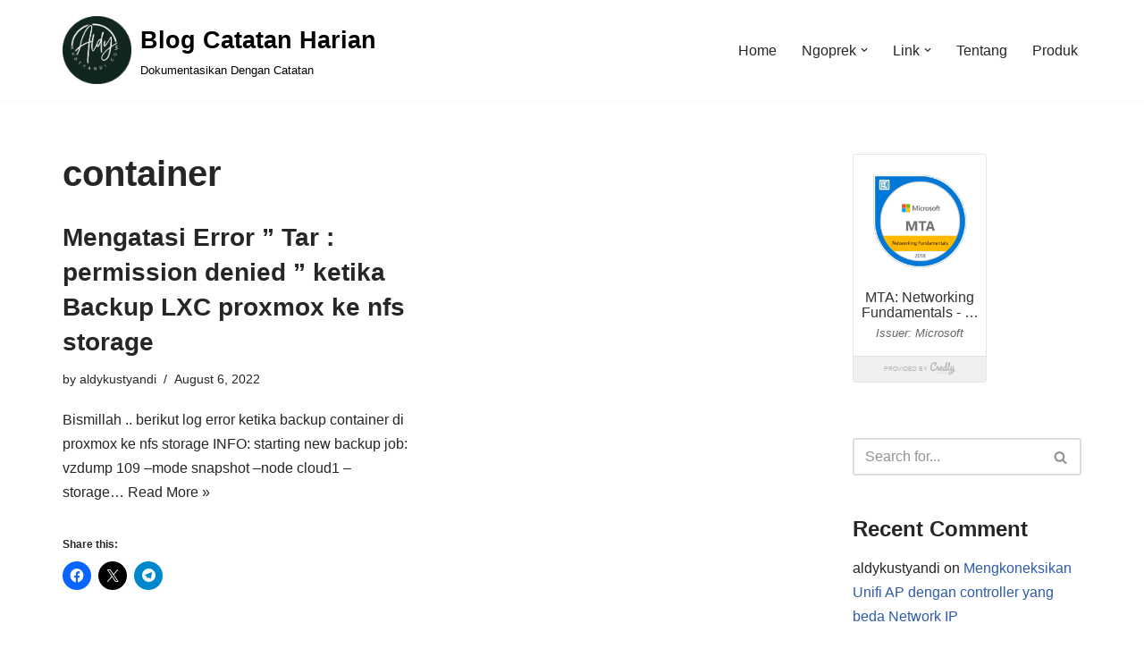

--- FILE ---
content_type: text/html; charset=UTF-8
request_url: https://aldykustyandi.com/tag/container/
body_size: 15648
content:
<!DOCTYPE html>
<html dir="ltr" lang="en-US" prefix="og: https://ogp.me/ns#">

<head>
	
	<meta charset="UTF-8">
	<meta name="viewport" content="width=device-width, initial-scale=1, minimum-scale=1">
	<link rel="profile" href="http://gmpg.org/xfn/11">
		<title>container | Blog Catatan Harian</title>
	<style>img:is([sizes="auto" i], [sizes^="auto," i]) { contain-intrinsic-size: 3000px 1500px }</style>
	
		<!-- All in One SEO 4.9.1.1 - aioseo.com -->
	<meta name="robots" content="max-image-preview:large" />
	<meta name="google-site-verification" content="google7d8d5c0b28e4bb7b" />
	<meta name="msvalidate.01" content="60528817B49436C3E83FB671C8D8AD57" />
	<link rel="canonical" href="https://aldykustyandi.com/tag/container/" />
	<meta name="generator" content="All in One SEO (AIOSEO) 4.9.1.1" />
		<script type="application/ld+json" class="aioseo-schema">
			{"@context":"https:\/\/schema.org","@graph":[{"@type":"BreadcrumbList","@id":"https:\/\/aldykustyandi.com\/tag\/container\/#breadcrumblist","itemListElement":[{"@type":"ListItem","@id":"https:\/\/aldykustyandi.com#listItem","position":1,"name":"Home","item":"https:\/\/aldykustyandi.com","nextItem":{"@type":"ListItem","@id":"https:\/\/aldykustyandi.com\/tag\/container\/#listItem","name":"container"}},{"@type":"ListItem","@id":"https:\/\/aldykustyandi.com\/tag\/container\/#listItem","position":2,"name":"container","previousItem":{"@type":"ListItem","@id":"https:\/\/aldykustyandi.com#listItem","name":"Home"}}]},{"@type":"CollectionPage","@id":"https:\/\/aldykustyandi.com\/tag\/container\/#collectionpage","url":"https:\/\/aldykustyandi.com\/tag\/container\/","name":"container | Blog Catatan Harian","inLanguage":"en-US","isPartOf":{"@id":"https:\/\/aldykustyandi.com\/#website"},"breadcrumb":{"@id":"https:\/\/aldykustyandi.com\/tag\/container\/#breadcrumblist"}},{"@type":"Organization","@id":"https:\/\/aldykustyandi.com\/#organization","name":"Blog Catatan Harian","description":"Dokumentasikan Dengan Catatan","url":"https:\/\/aldykustyandi.com\/"},{"@type":"WebSite","@id":"https:\/\/aldykustyandi.com\/#website","url":"https:\/\/aldykustyandi.com\/","name":"Blog Catatan Harian","description":"Dokumentasikan Dengan Catatan","inLanguage":"en-US","publisher":{"@id":"https:\/\/aldykustyandi.com\/#organization"}}]}
		</script>
		<!-- All in One SEO -->

<link rel='dns-prefetch' href='//secure.gravatar.com' />
<link rel='dns-prefetch' href='//stats.wp.com' />
<link rel='dns-prefetch' href='//v0.wordpress.com' />
<link rel='dns-prefetch' href='//www.googletagmanager.com' />
<link rel='dns-prefetch' href='//pagead2.googlesyndication.com' />
<link rel='preconnect' href='//i0.wp.com' />
<link rel='preconnect' href='//c0.wp.com' />
<link rel="alternate" type="application/rss+xml" title="Blog Catatan Harian &raquo; Feed" href="https://aldykustyandi.com/feed/" />
<link rel="alternate" type="application/rss+xml" title="Blog Catatan Harian &raquo; Comments Feed" href="https://aldykustyandi.com/comments/feed/" />
<link rel="alternate" type="application/rss+xml" title="Blog Catatan Harian &raquo; container Tag Feed" href="https://aldykustyandi.com/tag/container/feed/" />
<script>
window._wpemojiSettings = {"baseUrl":"https:\/\/s.w.org\/images\/core\/emoji\/16.0.1\/72x72\/","ext":".png","svgUrl":"https:\/\/s.w.org\/images\/core\/emoji\/16.0.1\/svg\/","svgExt":".svg","source":{"concatemoji":"https:\/\/aldykustyandi.com\/wp-includes\/js\/wp-emoji-release.min.js?ver=6.8.3"}};
/*! This file is auto-generated */
!function(s,n){var o,i,e;function c(e){try{var t={supportTests:e,timestamp:(new Date).valueOf()};sessionStorage.setItem(o,JSON.stringify(t))}catch(e){}}function p(e,t,n){e.clearRect(0,0,e.canvas.width,e.canvas.height),e.fillText(t,0,0);var t=new Uint32Array(e.getImageData(0,0,e.canvas.width,e.canvas.height).data),a=(e.clearRect(0,0,e.canvas.width,e.canvas.height),e.fillText(n,0,0),new Uint32Array(e.getImageData(0,0,e.canvas.width,e.canvas.height).data));return t.every(function(e,t){return e===a[t]})}function u(e,t){e.clearRect(0,0,e.canvas.width,e.canvas.height),e.fillText(t,0,0);for(var n=e.getImageData(16,16,1,1),a=0;a<n.data.length;a++)if(0!==n.data[a])return!1;return!0}function f(e,t,n,a){switch(t){case"flag":return n(e,"\ud83c\udff3\ufe0f\u200d\u26a7\ufe0f","\ud83c\udff3\ufe0f\u200b\u26a7\ufe0f")?!1:!n(e,"\ud83c\udde8\ud83c\uddf6","\ud83c\udde8\u200b\ud83c\uddf6")&&!n(e,"\ud83c\udff4\udb40\udc67\udb40\udc62\udb40\udc65\udb40\udc6e\udb40\udc67\udb40\udc7f","\ud83c\udff4\u200b\udb40\udc67\u200b\udb40\udc62\u200b\udb40\udc65\u200b\udb40\udc6e\u200b\udb40\udc67\u200b\udb40\udc7f");case"emoji":return!a(e,"\ud83e\udedf")}return!1}function g(e,t,n,a){var r="undefined"!=typeof WorkerGlobalScope&&self instanceof WorkerGlobalScope?new OffscreenCanvas(300,150):s.createElement("canvas"),o=r.getContext("2d",{willReadFrequently:!0}),i=(o.textBaseline="top",o.font="600 32px Arial",{});return e.forEach(function(e){i[e]=t(o,e,n,a)}),i}function t(e){var t=s.createElement("script");t.src=e,t.defer=!0,s.head.appendChild(t)}"undefined"!=typeof Promise&&(o="wpEmojiSettingsSupports",i=["flag","emoji"],n.supports={everything:!0,everythingExceptFlag:!0},e=new Promise(function(e){s.addEventListener("DOMContentLoaded",e,{once:!0})}),new Promise(function(t){var n=function(){try{var e=JSON.parse(sessionStorage.getItem(o));if("object"==typeof e&&"number"==typeof e.timestamp&&(new Date).valueOf()<e.timestamp+604800&&"object"==typeof e.supportTests)return e.supportTests}catch(e){}return null}();if(!n){if("undefined"!=typeof Worker&&"undefined"!=typeof OffscreenCanvas&&"undefined"!=typeof URL&&URL.createObjectURL&&"undefined"!=typeof Blob)try{var e="postMessage("+g.toString()+"("+[JSON.stringify(i),f.toString(),p.toString(),u.toString()].join(",")+"));",a=new Blob([e],{type:"text/javascript"}),r=new Worker(URL.createObjectURL(a),{name:"wpTestEmojiSupports"});return void(r.onmessage=function(e){c(n=e.data),r.terminate(),t(n)})}catch(e){}c(n=g(i,f,p,u))}t(n)}).then(function(e){for(var t in e)n.supports[t]=e[t],n.supports.everything=n.supports.everything&&n.supports[t],"flag"!==t&&(n.supports.everythingExceptFlag=n.supports.everythingExceptFlag&&n.supports[t]);n.supports.everythingExceptFlag=n.supports.everythingExceptFlag&&!n.supports.flag,n.DOMReady=!1,n.readyCallback=function(){n.DOMReady=!0}}).then(function(){return e}).then(function(){var e;n.supports.everything||(n.readyCallback(),(e=n.source||{}).concatemoji?t(e.concatemoji):e.wpemoji&&e.twemoji&&(t(e.twemoji),t(e.wpemoji)))}))}((window,document),window._wpemojiSettings);
</script>
<style id='wp-emoji-styles-inline-css'>

	img.wp-smiley, img.emoji {
		display: inline !important;
		border: none !important;
		box-shadow: none !important;
		height: 1em !important;
		width: 1em !important;
		margin: 0 0.07em !important;
		vertical-align: -0.1em !important;
		background: none !important;
		padding: 0 !important;
	}
</style>
<link rel='stylesheet' id='wp-block-library-css' href='https://c0.wp.com/c/6.8.3/wp-includes/css/dist/block-library/style.min.css' media='all' />
<style id='classic-theme-styles-inline-css'>
/*! This file is auto-generated */
.wp-block-button__link{color:#fff;background-color:#32373c;border-radius:9999px;box-shadow:none;text-decoration:none;padding:calc(.667em + 2px) calc(1.333em + 2px);font-size:1.125em}.wp-block-file__button{background:#32373c;color:#fff;text-decoration:none}
</style>
<link rel='stylesheet' id='aioseo/css/src/vue/standalone/blocks/table-of-contents/global.scss-css' href='https://aldykustyandi.com/wp-content/plugins/all-in-one-seo-pack/dist/Lite/assets/css/table-of-contents/global.e90f6d47.css?ver=4.9.1.1' media='all' />
<style id='wab-pastacode-style-inline-css'>
.blockcode-settings__wrapper{background:#f2f2f2;border:1px solid #dbdbdb;display:flex;flex-wrap:wrap;gap:1rem;padding:1rem;position:relative}.blockcode-settings__wrapper>*{flex-basis:40%;flex-grow:1}.cm-editor{padding-bottom:1em;padding-top:1em}.cm-content,.cm-gutters{font-family:Menlo,Monaco,Lucida Console,monospace!important;line-height:1.5!important}.cm-gutters .cm-lineNumbers{border-right:1px solid;padding-right:9px;width:3rem}

</style>
<link rel='stylesheet' id='mediaelement-css' href='https://c0.wp.com/c/6.8.3/wp-includes/js/mediaelement/mediaelementplayer-legacy.min.css' media='all' />
<link rel='stylesheet' id='wp-mediaelement-css' href='https://c0.wp.com/c/6.8.3/wp-includes/js/mediaelement/wp-mediaelement.min.css' media='all' />
<style id='jetpack-sharing-buttons-style-inline-css'>
.jetpack-sharing-buttons__services-list{display:flex;flex-direction:row;flex-wrap:wrap;gap:0;list-style-type:none;margin:5px;padding:0}.jetpack-sharing-buttons__services-list.has-small-icon-size{font-size:12px}.jetpack-sharing-buttons__services-list.has-normal-icon-size{font-size:16px}.jetpack-sharing-buttons__services-list.has-large-icon-size{font-size:24px}.jetpack-sharing-buttons__services-list.has-huge-icon-size{font-size:36px}@media print{.jetpack-sharing-buttons__services-list{display:none!important}}.editor-styles-wrapper .wp-block-jetpack-sharing-buttons{gap:0;padding-inline-start:0}ul.jetpack-sharing-buttons__services-list.has-background{padding:1.25em 2.375em}
</style>
<style id='global-styles-inline-css'>
:root{--wp--preset--aspect-ratio--square: 1;--wp--preset--aspect-ratio--4-3: 4/3;--wp--preset--aspect-ratio--3-4: 3/4;--wp--preset--aspect-ratio--3-2: 3/2;--wp--preset--aspect-ratio--2-3: 2/3;--wp--preset--aspect-ratio--16-9: 16/9;--wp--preset--aspect-ratio--9-16: 9/16;--wp--preset--color--black: #000000;--wp--preset--color--cyan-bluish-gray: #abb8c3;--wp--preset--color--white: #ffffff;--wp--preset--color--pale-pink: #f78da7;--wp--preset--color--vivid-red: #cf2e2e;--wp--preset--color--luminous-vivid-orange: #ff6900;--wp--preset--color--luminous-vivid-amber: #fcb900;--wp--preset--color--light-green-cyan: #7bdcb5;--wp--preset--color--vivid-green-cyan: #00d084;--wp--preset--color--pale-cyan-blue: #8ed1fc;--wp--preset--color--vivid-cyan-blue: #0693e3;--wp--preset--color--vivid-purple: #9b51e0;--wp--preset--color--neve-link-color: var(--nv-primary-accent);--wp--preset--color--neve-link-hover-color: var(--nv-secondary-accent);--wp--preset--color--nv-site-bg: var(--nv-site-bg);--wp--preset--color--nv-light-bg: var(--nv-light-bg);--wp--preset--color--nv-dark-bg: var(--nv-dark-bg);--wp--preset--color--neve-text-color: var(--nv-text-color);--wp--preset--color--nv-text-dark-bg: var(--nv-text-dark-bg);--wp--preset--color--nv-c-1: var(--nv-c-1);--wp--preset--color--nv-c-2: var(--nv-c-2);--wp--preset--gradient--vivid-cyan-blue-to-vivid-purple: linear-gradient(135deg,rgba(6,147,227,1) 0%,rgb(155,81,224) 100%);--wp--preset--gradient--light-green-cyan-to-vivid-green-cyan: linear-gradient(135deg,rgb(122,220,180) 0%,rgb(0,208,130) 100%);--wp--preset--gradient--luminous-vivid-amber-to-luminous-vivid-orange: linear-gradient(135deg,rgba(252,185,0,1) 0%,rgba(255,105,0,1) 100%);--wp--preset--gradient--luminous-vivid-orange-to-vivid-red: linear-gradient(135deg,rgba(255,105,0,1) 0%,rgb(207,46,46) 100%);--wp--preset--gradient--very-light-gray-to-cyan-bluish-gray: linear-gradient(135deg,rgb(238,238,238) 0%,rgb(169,184,195) 100%);--wp--preset--gradient--cool-to-warm-spectrum: linear-gradient(135deg,rgb(74,234,220) 0%,rgb(151,120,209) 20%,rgb(207,42,186) 40%,rgb(238,44,130) 60%,rgb(251,105,98) 80%,rgb(254,248,76) 100%);--wp--preset--gradient--blush-light-purple: linear-gradient(135deg,rgb(255,206,236) 0%,rgb(152,150,240) 100%);--wp--preset--gradient--blush-bordeaux: linear-gradient(135deg,rgb(254,205,165) 0%,rgb(254,45,45) 50%,rgb(107,0,62) 100%);--wp--preset--gradient--luminous-dusk: linear-gradient(135deg,rgb(255,203,112) 0%,rgb(199,81,192) 50%,rgb(65,88,208) 100%);--wp--preset--gradient--pale-ocean: linear-gradient(135deg,rgb(255,245,203) 0%,rgb(182,227,212) 50%,rgb(51,167,181) 100%);--wp--preset--gradient--electric-grass: linear-gradient(135deg,rgb(202,248,128) 0%,rgb(113,206,126) 100%);--wp--preset--gradient--midnight: linear-gradient(135deg,rgb(2,3,129) 0%,rgb(40,116,252) 100%);--wp--preset--font-size--small: 13px;--wp--preset--font-size--medium: 20px;--wp--preset--font-size--large: 36px;--wp--preset--font-size--x-large: 42px;--wp--preset--spacing--20: 0.44rem;--wp--preset--spacing--30: 0.67rem;--wp--preset--spacing--40: 1rem;--wp--preset--spacing--50: 1.5rem;--wp--preset--spacing--60: 2.25rem;--wp--preset--spacing--70: 3.38rem;--wp--preset--spacing--80: 5.06rem;--wp--preset--shadow--natural: 6px 6px 9px rgba(0, 0, 0, 0.2);--wp--preset--shadow--deep: 12px 12px 50px rgba(0, 0, 0, 0.4);--wp--preset--shadow--sharp: 6px 6px 0px rgba(0, 0, 0, 0.2);--wp--preset--shadow--outlined: 6px 6px 0px -3px rgba(255, 255, 255, 1), 6px 6px rgba(0, 0, 0, 1);--wp--preset--shadow--crisp: 6px 6px 0px rgba(0, 0, 0, 1);}:where(.is-layout-flex){gap: 0.5em;}:where(.is-layout-grid){gap: 0.5em;}body .is-layout-flex{display: flex;}.is-layout-flex{flex-wrap: wrap;align-items: center;}.is-layout-flex > :is(*, div){margin: 0;}body .is-layout-grid{display: grid;}.is-layout-grid > :is(*, div){margin: 0;}:where(.wp-block-columns.is-layout-flex){gap: 2em;}:where(.wp-block-columns.is-layout-grid){gap: 2em;}:where(.wp-block-post-template.is-layout-flex){gap: 1.25em;}:where(.wp-block-post-template.is-layout-grid){gap: 1.25em;}.has-black-color{color: var(--wp--preset--color--black) !important;}.has-cyan-bluish-gray-color{color: var(--wp--preset--color--cyan-bluish-gray) !important;}.has-white-color{color: var(--wp--preset--color--white) !important;}.has-pale-pink-color{color: var(--wp--preset--color--pale-pink) !important;}.has-vivid-red-color{color: var(--wp--preset--color--vivid-red) !important;}.has-luminous-vivid-orange-color{color: var(--wp--preset--color--luminous-vivid-orange) !important;}.has-luminous-vivid-amber-color{color: var(--wp--preset--color--luminous-vivid-amber) !important;}.has-light-green-cyan-color{color: var(--wp--preset--color--light-green-cyan) !important;}.has-vivid-green-cyan-color{color: var(--wp--preset--color--vivid-green-cyan) !important;}.has-pale-cyan-blue-color{color: var(--wp--preset--color--pale-cyan-blue) !important;}.has-vivid-cyan-blue-color{color: var(--wp--preset--color--vivid-cyan-blue) !important;}.has-vivid-purple-color{color: var(--wp--preset--color--vivid-purple) !important;}.has-neve-link-color-color{color: var(--wp--preset--color--neve-link-color) !important;}.has-neve-link-hover-color-color{color: var(--wp--preset--color--neve-link-hover-color) !important;}.has-nv-site-bg-color{color: var(--wp--preset--color--nv-site-bg) !important;}.has-nv-light-bg-color{color: var(--wp--preset--color--nv-light-bg) !important;}.has-nv-dark-bg-color{color: var(--wp--preset--color--nv-dark-bg) !important;}.has-neve-text-color-color{color: var(--wp--preset--color--neve-text-color) !important;}.has-nv-text-dark-bg-color{color: var(--wp--preset--color--nv-text-dark-bg) !important;}.has-nv-c-1-color{color: var(--wp--preset--color--nv-c-1) !important;}.has-nv-c-2-color{color: var(--wp--preset--color--nv-c-2) !important;}.has-black-background-color{background-color: var(--wp--preset--color--black) !important;}.has-cyan-bluish-gray-background-color{background-color: var(--wp--preset--color--cyan-bluish-gray) !important;}.has-white-background-color{background-color: var(--wp--preset--color--white) !important;}.has-pale-pink-background-color{background-color: var(--wp--preset--color--pale-pink) !important;}.has-vivid-red-background-color{background-color: var(--wp--preset--color--vivid-red) !important;}.has-luminous-vivid-orange-background-color{background-color: var(--wp--preset--color--luminous-vivid-orange) !important;}.has-luminous-vivid-amber-background-color{background-color: var(--wp--preset--color--luminous-vivid-amber) !important;}.has-light-green-cyan-background-color{background-color: var(--wp--preset--color--light-green-cyan) !important;}.has-vivid-green-cyan-background-color{background-color: var(--wp--preset--color--vivid-green-cyan) !important;}.has-pale-cyan-blue-background-color{background-color: var(--wp--preset--color--pale-cyan-blue) !important;}.has-vivid-cyan-blue-background-color{background-color: var(--wp--preset--color--vivid-cyan-blue) !important;}.has-vivid-purple-background-color{background-color: var(--wp--preset--color--vivid-purple) !important;}.has-neve-link-color-background-color{background-color: var(--wp--preset--color--neve-link-color) !important;}.has-neve-link-hover-color-background-color{background-color: var(--wp--preset--color--neve-link-hover-color) !important;}.has-nv-site-bg-background-color{background-color: var(--wp--preset--color--nv-site-bg) !important;}.has-nv-light-bg-background-color{background-color: var(--wp--preset--color--nv-light-bg) !important;}.has-nv-dark-bg-background-color{background-color: var(--wp--preset--color--nv-dark-bg) !important;}.has-neve-text-color-background-color{background-color: var(--wp--preset--color--neve-text-color) !important;}.has-nv-text-dark-bg-background-color{background-color: var(--wp--preset--color--nv-text-dark-bg) !important;}.has-nv-c-1-background-color{background-color: var(--wp--preset--color--nv-c-1) !important;}.has-nv-c-2-background-color{background-color: var(--wp--preset--color--nv-c-2) !important;}.has-black-border-color{border-color: var(--wp--preset--color--black) !important;}.has-cyan-bluish-gray-border-color{border-color: var(--wp--preset--color--cyan-bluish-gray) !important;}.has-white-border-color{border-color: var(--wp--preset--color--white) !important;}.has-pale-pink-border-color{border-color: var(--wp--preset--color--pale-pink) !important;}.has-vivid-red-border-color{border-color: var(--wp--preset--color--vivid-red) !important;}.has-luminous-vivid-orange-border-color{border-color: var(--wp--preset--color--luminous-vivid-orange) !important;}.has-luminous-vivid-amber-border-color{border-color: var(--wp--preset--color--luminous-vivid-amber) !important;}.has-light-green-cyan-border-color{border-color: var(--wp--preset--color--light-green-cyan) !important;}.has-vivid-green-cyan-border-color{border-color: var(--wp--preset--color--vivid-green-cyan) !important;}.has-pale-cyan-blue-border-color{border-color: var(--wp--preset--color--pale-cyan-blue) !important;}.has-vivid-cyan-blue-border-color{border-color: var(--wp--preset--color--vivid-cyan-blue) !important;}.has-vivid-purple-border-color{border-color: var(--wp--preset--color--vivid-purple) !important;}.has-neve-link-color-border-color{border-color: var(--wp--preset--color--neve-link-color) !important;}.has-neve-link-hover-color-border-color{border-color: var(--wp--preset--color--neve-link-hover-color) !important;}.has-nv-site-bg-border-color{border-color: var(--wp--preset--color--nv-site-bg) !important;}.has-nv-light-bg-border-color{border-color: var(--wp--preset--color--nv-light-bg) !important;}.has-nv-dark-bg-border-color{border-color: var(--wp--preset--color--nv-dark-bg) !important;}.has-neve-text-color-border-color{border-color: var(--wp--preset--color--neve-text-color) !important;}.has-nv-text-dark-bg-border-color{border-color: var(--wp--preset--color--nv-text-dark-bg) !important;}.has-nv-c-1-border-color{border-color: var(--wp--preset--color--nv-c-1) !important;}.has-nv-c-2-border-color{border-color: var(--wp--preset--color--nv-c-2) !important;}.has-vivid-cyan-blue-to-vivid-purple-gradient-background{background: var(--wp--preset--gradient--vivid-cyan-blue-to-vivid-purple) !important;}.has-light-green-cyan-to-vivid-green-cyan-gradient-background{background: var(--wp--preset--gradient--light-green-cyan-to-vivid-green-cyan) !important;}.has-luminous-vivid-amber-to-luminous-vivid-orange-gradient-background{background: var(--wp--preset--gradient--luminous-vivid-amber-to-luminous-vivid-orange) !important;}.has-luminous-vivid-orange-to-vivid-red-gradient-background{background: var(--wp--preset--gradient--luminous-vivid-orange-to-vivid-red) !important;}.has-very-light-gray-to-cyan-bluish-gray-gradient-background{background: var(--wp--preset--gradient--very-light-gray-to-cyan-bluish-gray) !important;}.has-cool-to-warm-spectrum-gradient-background{background: var(--wp--preset--gradient--cool-to-warm-spectrum) !important;}.has-blush-light-purple-gradient-background{background: var(--wp--preset--gradient--blush-light-purple) !important;}.has-blush-bordeaux-gradient-background{background: var(--wp--preset--gradient--blush-bordeaux) !important;}.has-luminous-dusk-gradient-background{background: var(--wp--preset--gradient--luminous-dusk) !important;}.has-pale-ocean-gradient-background{background: var(--wp--preset--gradient--pale-ocean) !important;}.has-electric-grass-gradient-background{background: var(--wp--preset--gradient--electric-grass) !important;}.has-midnight-gradient-background{background: var(--wp--preset--gradient--midnight) !important;}.has-small-font-size{font-size: var(--wp--preset--font-size--small) !important;}.has-medium-font-size{font-size: var(--wp--preset--font-size--medium) !important;}.has-large-font-size{font-size: var(--wp--preset--font-size--large) !important;}.has-x-large-font-size{font-size: var(--wp--preset--font-size--x-large) !important;}
:where(.wp-block-post-template.is-layout-flex){gap: 1.25em;}:where(.wp-block-post-template.is-layout-grid){gap: 1.25em;}
:where(.wp-block-columns.is-layout-flex){gap: 2em;}:where(.wp-block-columns.is-layout-grid){gap: 2em;}
:root :where(.wp-block-pullquote){font-size: 1.5em;line-height: 1.6;}
</style>
<link rel='stylesheet' id='neve-style-css' href='https://aldykustyandi.com/wp-content/themes/neve/style-main-new.min.css?ver=4.1.4' media='all' />
<style id='neve-style-inline-css'>
.is-menu-sidebar .header-menu-sidebar { visibility: visible; }.is-menu-sidebar.menu_sidebar_slide_left .header-menu-sidebar { transform: translate3d(0, 0, 0); left: 0; }.is-menu-sidebar.menu_sidebar_slide_right .header-menu-sidebar { transform: translate3d(0, 0, 0); right: 0; }.is-menu-sidebar.menu_sidebar_pull_right .header-menu-sidebar, .is-menu-sidebar.menu_sidebar_pull_left .header-menu-sidebar { transform: translateX(0); }.is-menu-sidebar.menu_sidebar_dropdown .header-menu-sidebar { height: auto; }.is-menu-sidebar.menu_sidebar_dropdown .header-menu-sidebar-inner { max-height: 400px; padding: 20px 0; }.is-menu-sidebar.menu_sidebar_full_canvas .header-menu-sidebar { opacity: 1; }.header-menu-sidebar .menu-item-nav-search:not(.floating) { pointer-events: none; }.header-menu-sidebar .menu-item-nav-search .is-menu-sidebar { pointer-events: unset; }@media screen and (max-width: 960px) { .builder-item.cr .item--inner { --textalign: center; --justify: center; } }
.nv-meta-list li.meta:not(:last-child):after { content:"/" }.nv-meta-list .no-mobile{
			display:none;
		}.nv-meta-list li.last::after{
			content: ""!important;
		}@media (min-width: 769px) {
			.nv-meta-list .no-mobile {
				display: inline-block;
			}
			.nv-meta-list li.last:not(:last-child)::after {
		 		content: "/" !important;
			}
		}
 :root{ --container: 748px;--postwidth:100%; --primarybtnbg: var(--nv-primary-accent); --primarybtnhoverbg: var(--nv-primary-accent); --primarybtncolor: #fff; --secondarybtncolor: var(--nv-primary-accent); --primarybtnhovercolor: #fff; --secondarybtnhovercolor: var(--nv-primary-accent);--primarybtnborderradius:3px;--secondarybtnborderradius:3px;--secondarybtnborderwidth:3px;--btnpadding:13px 15px;--primarybtnpadding:13px 15px;--secondarybtnpadding:calc(13px - 3px) calc(15px - 3px); --bodyfontfamily: Arial,Helvetica,sans-serif; --bodyfontsize: 15px; --bodylineheight: 1.6; --bodyletterspacing: 0px; --bodyfontweight: 400; --h1fontsize: 36px; --h1fontweight: 700; --h1lineheight: 1.2; --h1letterspacing: 0px; --h1texttransform: none; --h2fontsize: 28px; --h2fontweight: 700; --h2lineheight: 1.3; --h2letterspacing: 0px; --h2texttransform: none; --h3fontsize: 24px; --h3fontweight: 700; --h3lineheight: 1.4; --h3letterspacing: 0px; --h3texttransform: none; --h4fontsize: 20px; --h4fontweight: 700; --h4lineheight: 1.6; --h4letterspacing: 0px; --h4texttransform: none; --h5fontsize: 16px; --h5fontweight: 700; --h5lineheight: 1.6; --h5letterspacing: 0px; --h5texttransform: none; --h6fontsize: 14px; --h6fontweight: 700; --h6lineheight: 1.6; --h6letterspacing: 0px; --h6texttransform: none;--formfieldborderwidth:2px;--formfieldborderradius:3px; --formfieldbgcolor: var(--nv-site-bg); --formfieldbordercolor: #dddddd; --formfieldcolor: var(--nv-text-color);--formfieldpadding:10px 12px; } .nv-index-posts{ --borderradius:0px; } .single-post-container .alignfull > [class*="__inner-container"], .single-post-container .alignwide > [class*="__inner-container"]{ max-width:718px } .nv-meta-list{ --avatarsize: 20px; } .single .nv-meta-list{ --avatarsize: 20px; } .nv-is-boxed.nv-comments-wrap{ --padding:20px; } .nv-is-boxed.comment-respond{ --padding:20px; } .single:not(.single-product), .page{ --c-vspace:0 0 0 0;; } .global-styled{ --bgcolor: var(--nv-site-bg); } .header-top{ --rowbcolor: var(--nv-light-bg); --color: var(--nv-text-color); --bgcolor: var(--nv-site-bg); } .header-main{ --rowbcolor: var(--nv-light-bg); --color: var(--nv-text-color); --bgcolor: var(--nv-site-bg); } .header-bottom{ --rowbcolor: var(--nv-light-bg); --color: var(--nv-text-color); --bgcolor: var(--nv-site-bg); } .header-menu-sidebar-bg{ --justify: flex-start; --textalign: left;--flexg: 1;--wrapdropdownwidth: auto; --color: var(--nv-text-color); --bgcolor: var(--nv-site-bg); } .header-menu-sidebar{ width: 360px; } .builder-item--logo{ --maxwidth: 120px; --color: #000000; --fs: 24px;--padding:10px 0;--margin:0; --textalign: left;--justify: flex-start; } .builder-item--nav-icon,.header-menu-sidebar .close-sidebar-panel .navbar-toggle{ --borderradius:0; } .builder-item--nav-icon{ --label-margin:0 5px 0 0;;--padding:10px 15px;--margin:0; } .builder-item--primary-menu{ --hovercolor: var(--nv-secondary-accent); --hovertextcolor: var(--nv-text-color); --activecolor: var(--nv-primary-accent); --spacing: 20px; --height: 25px;--padding:0;--margin:0; --fontsize: 1em; --lineheight: 1.6; --letterspacing: 0px; --fontweight: 500; --texttransform: none; --iconsize: 1em; } .hfg-is-group.has-primary-menu .inherit-ff{ --inheritedfw: 500; } .footer-top-inner .row{ grid-template-columns:1fr 1fr 1fr; --valign: flex-start; } .footer-top{ --rowbcolor: var(--nv-light-bg); --color: var(--nv-text-color); --bgcolor: var(--nv-site-bg); } .footer-main-inner .row{ grid-template-columns:1fr 1fr 1fr; --valign: flex-start; } .footer-main{ --rowbcolor: var(--nv-light-bg); --color: var(--nv-text-color); --bgcolor: var(--nv-site-bg); } .footer-bottom-inner .row{ grid-template-columns:1fr 1fr 1fr; --valign: flex-start; } .footer-bottom{ --rowbcolor: var(--nv-light-bg); --color: var(--nv-text-dark-bg); --bgcolor: var(--nv-dark-bg); } @media(min-width: 576px){ :root{ --container: 992px;--postwidth:50%;--btnpadding:13px 15px;--primarybtnpadding:13px 15px;--secondarybtnpadding:calc(13px - 3px) calc(15px - 3px); --bodyfontsize: 16px; --bodylineheight: 1.6; --bodyletterspacing: 0px; --h1fontsize: 38px; --h1lineheight: 1.2; --h1letterspacing: 0px; --h2fontsize: 30px; --h2lineheight: 1.2; --h2letterspacing: 0px; --h3fontsize: 26px; --h3lineheight: 1.4; --h3letterspacing: 0px; --h4fontsize: 22px; --h4lineheight: 1.5; --h4letterspacing: 0px; --h5fontsize: 18px; --h5lineheight: 1.6; --h5letterspacing: 0px; --h6fontsize: 14px; --h6lineheight: 1.6; --h6letterspacing: 0px; } .single-post-container .alignfull > [class*="__inner-container"], .single-post-container .alignwide > [class*="__inner-container"]{ max-width:962px } .nv-meta-list{ --avatarsize: 20px; } .single .nv-meta-list{ --avatarsize: 20px; } .nv-is-boxed.nv-comments-wrap{ --padding:30px; } .nv-is-boxed.comment-respond{ --padding:30px; } .single:not(.single-product), .page{ --c-vspace:0 0 0 0;; } .header-menu-sidebar-bg{ --justify: flex-start; --textalign: left;--flexg: 1;--wrapdropdownwidth: auto; } .header-menu-sidebar{ width: 360px; } .builder-item--logo{ --maxwidth: 120px; --fs: 24px;--padding:10px 0;--margin:0; --textalign: left;--justify: flex-start; } .builder-item--nav-icon{ --label-margin:0 5px 0 0;;--padding:10px 15px;--margin:0; } .builder-item--primary-menu{ --spacing: 20px; --height: 25px;--padding:0;--margin:0; --fontsize: 1em; --lineheight: 1.6; --letterspacing: 0px; --iconsize: 1em; } }@media(min-width: 960px){ :root{ --container: 1170px;--postwidth:50%;--btnpadding:13px 15px;--primarybtnpadding:13px 15px;--secondarybtnpadding:calc(13px - 3px) calc(15px - 3px); --bodyfontsize: 16px; --bodylineheight: 1.7; --bodyletterspacing: 0px; --h1fontsize: 40px; --h1lineheight: 1.1; --h1letterspacing: 0px; --h2fontsize: 32px; --h2lineheight: 1.2; --h2letterspacing: 0px; --h3fontsize: 28px; --h3lineheight: 1.4; --h3letterspacing: 0px; --h4fontsize: 24px; --h4lineheight: 1.5; --h4letterspacing: 0px; --h5fontsize: 20px; --h5lineheight: 1.6; --h5letterspacing: 0px; --h6fontsize: 16px; --h6lineheight: 1.6; --h6letterspacing: 0px; } body:not(.single):not(.archive):not(.blog):not(.search):not(.error404) .neve-main > .container .col, body.post-type-archive-course .neve-main > .container .col, body.post-type-archive-llms_membership .neve-main > .container .col{ max-width: 100%; } body:not(.single):not(.archive):not(.blog):not(.search):not(.error404) .nv-sidebar-wrap, body.post-type-archive-course .nv-sidebar-wrap, body.post-type-archive-llms_membership .nv-sidebar-wrap{ max-width: 0%; } .neve-main > .archive-container .nv-index-posts.col{ max-width: 73%; } .neve-main > .archive-container .nv-sidebar-wrap{ max-width: 27%; } .neve-main > .single-post-container .nv-single-post-wrap.col{ max-width: 70%; } .single-post-container .alignfull > [class*="__inner-container"], .single-post-container .alignwide > [class*="__inner-container"]{ max-width:789px } .container-fluid.single-post-container .alignfull > [class*="__inner-container"], .container-fluid.single-post-container .alignwide > [class*="__inner-container"]{ max-width:calc(70% + 15px) } .neve-main > .single-post-container .nv-sidebar-wrap{ max-width: 30%; } .nv-meta-list{ --avatarsize: 20px; } .single .nv-meta-list{ --avatarsize: 20px; } .nv-is-boxed.nv-comments-wrap{ --padding:40px; } .nv-is-boxed.comment-respond{ --padding:40px; } .single:not(.single-product), .page{ --c-vspace:0 0 0 0;; } .header-menu-sidebar-bg{ --justify: flex-start; --textalign: left;--flexg: 1;--wrapdropdownwidth: auto; } .header-menu-sidebar{ width: 360px; } .builder-item--logo{ --maxwidth: 77px; --fs: 27px;--padding:10px 0;--margin:0; --textalign: left;--justify: flex-start; } .builder-item--nav-icon{ --label-margin:0 5px 0 0;;--padding:10px 15px;--margin:0; } .builder-item--primary-menu{ --spacing: 20px; --height: 25px;--padding:0;--margin:0; --fontsize: 1em; --lineheight: 1.6; --letterspacing: 0px; --iconsize: 1em; } }:root{--nv-primary-accent:#2f5aae;--nv-secondary-accent:#2f5aae;--nv-site-bg:#ffffff;--nv-light-bg:#f4f5f7;--nv-dark-bg:#121212;--nv-text-color:#272626;--nv-text-dark-bg:#ffffff;--nv-c-1:#9463ae;--nv-c-2:#be574b;--nv-fallback-ff:Arial, Helvetica, sans-serif;}
</style>
<link rel='stylesheet' id='sharedaddy-css' href='https://c0.wp.com/p/jetpack/15.3.1/modules/sharedaddy/sharing.css' media='all' />
<link rel='stylesheet' id='social-logos-css' href='https://c0.wp.com/p/jetpack/15.3.1/_inc/social-logos/social-logos.min.css' media='all' />
        <style>
            .eaa-clean {
                padding: 0 !important;
                border: none !important;
            }

            .eaa-ad.alignleft {
                margin-right: 10px;
            }

            .eaa-ad.alignright {
                margin-left: 10px;
            }
            .eaa-ad.debug{
                background:peachpuff;
                border:solid 2px #FF0000;
                box-sizing: border-box;
            }

        </style>


		<link rel="https://api.w.org/" href="https://aldykustyandi.com/wp-json/" /><link rel="alternate" title="JSON" type="application/json" href="https://aldykustyandi.com/wp-json/wp/v2/tags/63" /><link rel="EditURI" type="application/rsd+xml" title="RSD" href="https://aldykustyandi.com/xmlrpc.php?rsd" />
<meta name="generator" content="WordPress 6.8.3" />
<meta name="generator" content="Site Kit by Google 1.167.0" />	<style>img#wpstats{display:none}</style>
		
<!-- Google AdSense meta tags added by Site Kit -->
<meta name="google-adsense-platform-account" content="ca-host-pub-2644536267352236">
<meta name="google-adsense-platform-domain" content="sitekit.withgoogle.com">
<!-- End Google AdSense meta tags added by Site Kit -->
<style>.recentcomments a{display:inline !important;padding:0 !important;margin:0 !important;}</style>
<!-- Google AdSense snippet added by Site Kit -->
<script async src="https://pagead2.googlesyndication.com/pagead/js/adsbygoogle.js?client=ca-pub-9834030568713822&amp;host=ca-host-pub-2644536267352236" crossorigin="anonymous"></script>

<!-- End Google AdSense snippet added by Site Kit -->
<link rel="icon" href="https://i0.wp.com/aldykustyandi.com/wp-content/uploads/2025/02/Aldy.png?fit=32%2C32&#038;ssl=1" sizes="32x32" />
<link rel="icon" href="https://i0.wp.com/aldykustyandi.com/wp-content/uploads/2025/02/Aldy.png?fit=192%2C192&#038;ssl=1" sizes="192x192" />
<link rel="apple-touch-icon" href="https://i0.wp.com/aldykustyandi.com/wp-content/uploads/2025/02/Aldy.png?fit=180%2C180&#038;ssl=1" />
<meta name="msapplication-TileImage" content="https://i0.wp.com/aldykustyandi.com/wp-content/uploads/2025/02/Aldy.png?fit=270%2C270&#038;ssl=1" />

	</head>

<body  class="archive tag tag-container tag-63 wp-theme-neve  nv-blog-grid nv-sidebar-right menu_sidebar_slide_left" id="neve_body"  >
<div class="wrapper">
	
	<header class="header"  >
		<a class="neve-skip-link show-on-focus" href="#content" >
			Skip to content		</a>
		<div id="header-grid"  class="hfg_header site-header">
	
<nav class="header--row header-main hide-on-mobile hide-on-tablet layout-full-contained nv-navbar header--row"
	data-row-id="main" data-show-on="desktop">

	<div
		class="header--row-inner header-main-inner">
		<div class="container">
			<div
				class="row row--wrapper"
				data-section="hfg_header_layout_main" >
				<div class="hfg-slot left"><div class="builder-item desktop-left"><div class="item--inner builder-item--logo"
		data-section="title_tagline"
		data-item-id="logo">
	
<div class="site-logo">
	<a class="brand" href="https://aldykustyandi.com/" aria-label="Blog Catatan Harian Dokumentasikan Dengan Catatan" rel="home"><div class="title-with-logo"><img width="375" height="371" src="https://i0.wp.com/aldykustyandi.com/wp-content/uploads/2025/02/Aldy-1.png?fit=375%2C371&amp;ssl=1" class="neve-site-logo skip-lazy" alt="" data-variant="logo" decoding="async" fetchpriority="high" srcset="https://i0.wp.com/aldykustyandi.com/wp-content/uploads/2025/02/Aldy-1.png?w=375&amp;ssl=1 375w, https://i0.wp.com/aldykustyandi.com/wp-content/uploads/2025/02/Aldy-1.png?resize=300%2C297&amp;ssl=1 300w" sizes="(max-width: 375px) 100vw, 375px" /><div class="nv-title-tagline-wrap"><p class="site-title">Blog Catatan Harian</p><small>Dokumentasikan Dengan Catatan</small></div></div></a></div>
	</div>

</div></div><div class="hfg-slot right"><div class="builder-item has-nav"><div class="item--inner builder-item--primary-menu has_menu"
		data-section="header_menu_primary"
		data-item-id="primary-menu">
	<div class="nv-nav-wrap">
	<div role="navigation" class="nav-menu-primary"
			aria-label="Primary Menu">

		<ul id="nv-primary-navigation-main" class="primary-menu-ul nav-ul menu-desktop"><li id="menu-item-15" class="menu-item menu-item-type-taxonomy menu-item-object-category menu-item-15"><div class="wrap"><a href="https://aldykustyandi.com/category/home/">Home</a></div></li>
<li id="menu-item-33" class="menu-item menu-item-type-taxonomy menu-item-object-category menu-item-has-children menu-item-33"><div class="wrap"><a href="https://aldykustyandi.com/category/ngoprek/"><span class="menu-item-title-wrap dd-title">Ngoprek</span></a><div role="button" aria-pressed="false" aria-label="Open Submenu" tabindex="0" class="caret-wrap caret 2" style="margin-left:5px;"><span class="caret"><svg fill="currentColor" aria-label="Dropdown" xmlns="http://www.w3.org/2000/svg" viewBox="0 0 448 512"><path d="M207.029 381.476L12.686 187.132c-9.373-9.373-9.373-24.569 0-33.941l22.667-22.667c9.357-9.357 24.522-9.375 33.901-.04L224 284.505l154.745-154.021c9.379-9.335 24.544-9.317 33.901.04l22.667 22.667c9.373 9.373 9.373 24.569 0 33.941L240.971 381.476c-9.373 9.372-24.569 9.372-33.942 0z"/></svg></span></div></div>
<ul class="sub-menu">
	<li id="menu-item-16" class="menu-item menu-item-type-taxonomy menu-item-object-category menu-item-16"><div class="wrap"><a href="https://aldykustyandi.com/category/mikrotik/">Mikrotik</a></div></li>
	<li id="menu-item-31" class="menu-item menu-item-type-taxonomy menu-item-object-category menu-item-31"><div class="wrap"><a href="https://aldykustyandi.com/category/linux/">Linux</a></div></li>
	<li id="menu-item-34" class="menu-item menu-item-type-taxonomy menu-item-object-category menu-item-34"><div class="wrap"><a href="https://aldykustyandi.com/category/harian/">Harian</a></div></li>
	<li id="menu-item-586" class="menu-item menu-item-type-taxonomy menu-item-object-category menu-item-586"><div class="wrap"><a href="https://aldykustyandi.com/category/ngoprek/problem-solving/">Problem Solving</a></div></li>
</ul>
</li>
<li id="menu-item-30" class="menu-item menu-item-type-taxonomy menu-item-object-category menu-item-has-children menu-item-30"><div class="wrap"><a href="https://aldykustyandi.com/category/link/"><span class="menu-item-title-wrap dd-title">Link</span></a><div role="button" aria-pressed="false" aria-label="Open Submenu" tabindex="0" class="caret-wrap caret 7" style="margin-left:5px;"><span class="caret"><svg fill="currentColor" aria-label="Dropdown" xmlns="http://www.w3.org/2000/svg" viewBox="0 0 448 512"><path d="M207.029 381.476L12.686 187.132c-9.373-9.373-9.373-24.569 0-33.941l22.667-22.667c9.357-9.357 24.522-9.375 33.901-.04L224 284.505l154.745-154.021c9.379-9.335 24.544-9.317 33.901.04l22.667 22.667c9.373 9.373 9.373 24.569 0 33.941L240.971 381.476c-9.373 9.372-24.569 9.372-33.942 0z"/></svg></span></div></div>
<ul class="sub-menu">
	<li id="menu-item-317" class="menu-item menu-item-type-taxonomy menu-item-object-category menu-item-317"><div class="wrap"><a href="https://aldykustyandi.com/category/link/kisah/">Kisah &#8211; kisah</a></div></li>
	<li id="menu-item-487" class="menu-item menu-item-type-taxonomy menu-item-object-category menu-item-487"><div class="wrap"><a href="https://aldykustyandi.com/category/link/kajian/">Kajian</a></div></li>
</ul>
</li>
<li id="menu-item-336" class="menu-item menu-item-type-custom menu-item-object-custom menu-item-336"><div class="wrap"><a href="https://aldykustyandi.com/home/">Tentang</a></div></li>
<li id="menu-item-1019" class="menu-item menu-item-type-custom menu-item-object-custom menu-item-1019"><div class="wrap"><a href="https://cloud.assyifa.net/">Produk</a></div></li>
</ul>	</div>
</div>

	</div>

</div></div>							</div>
		</div>
	</div>
</nav>


<nav class="header--row header-main hide-on-desktop layout-full-contained nv-navbar header--row"
	data-row-id="main" data-show-on="mobile">

	<div
		class="header--row-inner header-main-inner">
		<div class="container">
			<div
				class="row row--wrapper"
				data-section="hfg_header_layout_main" >
				<div class="hfg-slot left"><div class="builder-item tablet-left mobile-left"><div class="item--inner builder-item--logo"
		data-section="title_tagline"
		data-item-id="logo">
	
<div class="site-logo">
	<a class="brand" href="https://aldykustyandi.com/" aria-label="Blog Catatan Harian Dokumentasikan Dengan Catatan" rel="home"><div class="title-with-logo"><img width="375" height="371" src="https://i0.wp.com/aldykustyandi.com/wp-content/uploads/2025/02/Aldy-1.png?fit=375%2C371&amp;ssl=1" class="neve-site-logo skip-lazy" alt="" data-variant="logo" decoding="async" srcset="https://i0.wp.com/aldykustyandi.com/wp-content/uploads/2025/02/Aldy-1.png?w=375&amp;ssl=1 375w, https://i0.wp.com/aldykustyandi.com/wp-content/uploads/2025/02/Aldy-1.png?resize=300%2C297&amp;ssl=1 300w" sizes="(max-width: 375px) 100vw, 375px" /><div class="nv-title-tagline-wrap"><p class="site-title">Blog Catatan Harian</p><small>Dokumentasikan Dengan Catatan</small></div></div></a></div>
	</div>

</div></div><div class="hfg-slot right"><div class="builder-item tablet-left mobile-left"><div class="item--inner builder-item--nav-icon"
		data-section="header_menu_icon"
		data-item-id="nav-icon">
	<div class="menu-mobile-toggle item-button navbar-toggle-wrapper">
	<button type="button" class=" navbar-toggle"
			value="Navigation Menu"
					aria-label="Navigation Menu "
			aria-expanded="false" onclick="if('undefined' !== typeof toggleAriaClick ) { toggleAriaClick() }">
					<span class="bars">
				<span class="icon-bar"></span>
				<span class="icon-bar"></span>
				<span class="icon-bar"></span>
			</span>
					<span class="screen-reader-text">Navigation Menu</span>
	</button>
</div> <!--.navbar-toggle-wrapper-->


	</div>

</div></div>							</div>
		</div>
	</div>
</nav>

<div
		id="header-menu-sidebar" class="header-menu-sidebar tcb menu-sidebar-panel slide_left hfg-pe"
		data-row-id="sidebar">
	<div id="header-menu-sidebar-bg" class="header-menu-sidebar-bg">
				<div class="close-sidebar-panel navbar-toggle-wrapper">
			<button type="button" class="hamburger is-active  navbar-toggle active" 					value="Navigation Menu"
					aria-label="Navigation Menu "
					aria-expanded="false" onclick="if('undefined' !== typeof toggleAriaClick ) { toggleAriaClick() }">
								<span class="bars">
						<span class="icon-bar"></span>
						<span class="icon-bar"></span>
						<span class="icon-bar"></span>
					</span>
								<span class="screen-reader-text">
			Navigation Menu					</span>
			</button>
		</div>
					<div id="header-menu-sidebar-inner" class="header-menu-sidebar-inner tcb ">
						<div class="builder-item has-nav"><div class="item--inner builder-item--primary-menu has_menu"
		data-section="header_menu_primary"
		data-item-id="primary-menu">
	<div class="nv-nav-wrap">
	<div role="navigation" class="nav-menu-primary"
			aria-label="Primary Menu">

		<ul id="nv-primary-navigation-sidebar" class="primary-menu-ul nav-ul menu-mobile"><li class="menu-item menu-item-type-taxonomy menu-item-object-category menu-item-15"><div class="wrap"><a href="https://aldykustyandi.com/category/home/">Home</a></div></li>
<li class="menu-item menu-item-type-taxonomy menu-item-object-category menu-item-has-children menu-item-33"><div class="wrap"><a href="https://aldykustyandi.com/category/ngoprek/"><span class="menu-item-title-wrap dd-title">Ngoprek</span></a><button tabindex="0" type="button" class="caret-wrap navbar-toggle 2 " style="margin-left:5px;"  aria-label="Toggle Ngoprek"><span class="caret"><svg fill="currentColor" aria-label="Dropdown" xmlns="http://www.w3.org/2000/svg" viewBox="0 0 448 512"><path d="M207.029 381.476L12.686 187.132c-9.373-9.373-9.373-24.569 0-33.941l22.667-22.667c9.357-9.357 24.522-9.375 33.901-.04L224 284.505l154.745-154.021c9.379-9.335 24.544-9.317 33.901.04l22.667 22.667c9.373 9.373 9.373 24.569 0 33.941L240.971 381.476c-9.373 9.372-24.569 9.372-33.942 0z"/></svg></span></button></div>
<ul class="sub-menu">
	<li class="menu-item menu-item-type-taxonomy menu-item-object-category menu-item-16"><div class="wrap"><a href="https://aldykustyandi.com/category/mikrotik/">Mikrotik</a></div></li>
	<li class="menu-item menu-item-type-taxonomy menu-item-object-category menu-item-31"><div class="wrap"><a href="https://aldykustyandi.com/category/linux/">Linux</a></div></li>
	<li class="menu-item menu-item-type-taxonomy menu-item-object-category menu-item-34"><div class="wrap"><a href="https://aldykustyandi.com/category/harian/">Harian</a></div></li>
	<li class="menu-item menu-item-type-taxonomy menu-item-object-category menu-item-586"><div class="wrap"><a href="https://aldykustyandi.com/category/ngoprek/problem-solving/">Problem Solving</a></div></li>
</ul>
</li>
<li class="menu-item menu-item-type-taxonomy menu-item-object-category menu-item-has-children menu-item-30"><div class="wrap"><a href="https://aldykustyandi.com/category/link/"><span class="menu-item-title-wrap dd-title">Link</span></a><button tabindex="0" type="button" class="caret-wrap navbar-toggle 7 " style="margin-left:5px;"  aria-label="Toggle Link"><span class="caret"><svg fill="currentColor" aria-label="Dropdown" xmlns="http://www.w3.org/2000/svg" viewBox="0 0 448 512"><path d="M207.029 381.476L12.686 187.132c-9.373-9.373-9.373-24.569 0-33.941l22.667-22.667c9.357-9.357 24.522-9.375 33.901-.04L224 284.505l154.745-154.021c9.379-9.335 24.544-9.317 33.901.04l22.667 22.667c9.373 9.373 9.373 24.569 0 33.941L240.971 381.476c-9.373 9.372-24.569 9.372-33.942 0z"/></svg></span></button></div>
<ul class="sub-menu">
	<li class="menu-item menu-item-type-taxonomy menu-item-object-category menu-item-317"><div class="wrap"><a href="https://aldykustyandi.com/category/link/kisah/">Kisah &#8211; kisah</a></div></li>
	<li class="menu-item menu-item-type-taxonomy menu-item-object-category menu-item-487"><div class="wrap"><a href="https://aldykustyandi.com/category/link/kajian/">Kajian</a></div></li>
</ul>
</li>
<li class="menu-item menu-item-type-custom menu-item-object-custom menu-item-336"><div class="wrap"><a href="https://aldykustyandi.com/home/">Tentang</a></div></li>
<li class="menu-item menu-item-type-custom menu-item-object-custom menu-item-1019"><div class="wrap"><a href="https://cloud.assyifa.net/">Produk</a></div></li>
</ul>	</div>
</div>

	</div>

</div>					</div>
	</div>
</div>
<div class="header-menu-sidebar-overlay hfg-ov hfg-pe" onclick="if('undefined' !== typeof toggleAriaClick ) { toggleAriaClick() }"></div>
</div>
	</header>

	<style>.nav-ul li:focus-within .wrap.active + .sub-menu { opacity: 1; visibility: visible; }.nav-ul li.neve-mega-menu:focus-within .wrap.active + .sub-menu { display: grid; }.nav-ul li > .wrap { display: flex; align-items: center; position: relative; padding: 0 4px; }.nav-ul:not(.menu-mobile):not(.neve-mega-menu) > li > .wrap > a { padding-top: 1px }</style><style>.header-menu-sidebar .nav-ul li .wrap { padding: 0 4px; }.header-menu-sidebar .nav-ul li .wrap a { flex-grow: 1; display: flex; }.header-menu-sidebar .nav-ul li .wrap a .dd-title { width: var(--wrapdropdownwidth); }.header-menu-sidebar .nav-ul li .wrap button { border: 0; z-index: 1; background: 0; }.header-menu-sidebar .nav-ul li:not([class*=block]):not(.menu-item-has-children) > .wrap > a { padding-right: calc(1em + (18px*2)); text-wrap: wrap; white-space: normal;}.header-menu-sidebar .nav-ul li.menu-item-has-children:not([class*=block]) > .wrap > a { margin-right: calc(-1em - (18px*2)); padding-right: 46px;}</style>

	
	<main id="content" class="neve-main">

	<div class="container archive-container">

		
		<div class="row">
						<div class="nv-index-posts blog col">
				<div class="nv-page-title-wrap nv-big-title" >
	<div class="nv-page-title ">
				<h1>container</h1>
					</div><!--.nv-page-title-->
</div> <!--.nv-page-title-wrap-->
	<div class="posts-wrapper"><article id="post-825" class="post-825 post type-post status-publish format-standard hentry category-harian category-home category-linux category-ngoprek category-problem-solving tag-container tag-nfs-storage tag-promxox layout-grid ">

	<div class="article-content-col">
		<div class="content">
			<h2 class="blog-entry-title entry-title"><a href="https://aldykustyandi.com/mengatasi-error-tar-permission-denied-ketika-backup-lxc-proxmox-ke-nfs-storage/" rel="bookmark">Mengatasi Error &#8221; Tar : permission denied &#8221; ketika Backup LXC proxmox ke nfs storage</a></h2><ul class="nv-meta-list"><li  class="meta author vcard "><span class="author-name fn">by <a href="https://aldykustyandi.com/author/aldykustyandi/" title="Posts by aldykustyandi" rel="author">aldykustyandi</a></span></li><li class="meta date posted-on "><time class="entry-date published" datetime="2022-08-06T08:31:46+07:00" content="2022-08-06">August 6, 2022</time><time class="updated" datetime="2022-08-06T08:37:25+07:00">August 6, 2022</time></li></ul><div class="excerpt-wrap entry-summary"><p>Bismillah .. berikut log error ketika backup container di proxmox ke nfs storage INFO: starting new backup job: vzdump 109 &#8211;mode snapshot &#8211;node cloud1 &#8211;storage&hellip;&nbsp;<a href="https://aldykustyandi.com/mengatasi-error-tar-permission-denied-ketika-backup-lxc-proxmox-ke-nfs-storage/" rel="bookmark">Read More &raquo;<span class="screen-reader-text">Mengatasi Error &#8221; Tar : permission denied &#8221; ketika Backup LXC proxmox ke nfs storage</span></a></p>
<div class="sharedaddy sd-sharing-enabled"><div class="robots-nocontent sd-block sd-social sd-social-icon sd-sharing"><h3 class="sd-title">Share this:</h3><div class="sd-content"><ul><li class="share-facebook"><a rel="nofollow noopener noreferrer"
				data-shared="sharing-facebook-825"
				class="share-facebook sd-button share-icon no-text"
				href="https://aldykustyandi.com/mengatasi-error-tar-permission-denied-ketika-backup-lxc-proxmox-ke-nfs-storage/?share=facebook"
				target="_blank"
				aria-labelledby="sharing-facebook-825"
				>
				<span id="sharing-facebook-825" hidden>Click to share on Facebook (Opens in new window)</span>
				<span>Facebook</span>
			</a></li><li class="share-twitter"><a rel="nofollow noopener noreferrer"
				data-shared="sharing-twitter-825"
				class="share-twitter sd-button share-icon no-text"
				href="https://aldykustyandi.com/mengatasi-error-tar-permission-denied-ketika-backup-lxc-proxmox-ke-nfs-storage/?share=twitter"
				target="_blank"
				aria-labelledby="sharing-twitter-825"
				>
				<span id="sharing-twitter-825" hidden>Click to share on X (Opens in new window)</span>
				<span>X</span>
			</a></li><li class="share-telegram"><a rel="nofollow noopener noreferrer"
				data-shared="sharing-telegram-825"
				class="share-telegram sd-button share-icon no-text"
				href="https://aldykustyandi.com/mengatasi-error-tar-permission-denied-ketika-backup-lxc-proxmox-ke-nfs-storage/?share=telegram"
				target="_blank"
				aria-labelledby="sharing-telegram-825"
				>
				<span id="sharing-telegram-825" hidden>Click to share on Telegram (Opens in new window)</span>
				<span>Telegram</span>
			</a></li><li class="share-end"></li></ul></div></div></div></div>		</div>
	</div>
</article>
</div>				<div class="w-100"></div>
							</div>
			<div class="nv-sidebar-wrap col-sm-12 nv-right blog-sidebar " >
		<aside id="secondary" role="complementary">
		
		<div id="custom_html-4" class="widget_text widget widget_custom_html"><div class="textwidget custom-html-widget"><div align="center" data-iframe-width="150" data-iframe-height="270" data-share-badge-id="7a4e0a4d-8179-43f9-bdc3-e5a19c341760"></div>
<script type="text/javascript">
    (function() {
      var s = document.createElement('script');
      s.type = 'text/javascript';
      s.async = true;
      s.src = '//cdn.youracclaim.com/assets/utilities/embed.js';
      var o = document.getElementsByTagName('script')[0];
      o.parentNode.insertBefore(s, o);
      })();
  </script></div></div><style type="text/css">.widget_search .search-form .search-submit, .widget_search .search-form .search-field { height: auto; }</style><div id="search-2" class="widget widget_search">
<form role="search"
	method="get"
	class="search-form"
	action="https://aldykustyandi.com/">
	<label>
		<span class="screen-reader-text">Search for...</span>
	</label>
	<input type="search"
		class="search-field"
		aria-label="Search"
		placeholder="Search for..."
		value=""
		name="s"/>
	<button type="submit"
			class="search-submit nv-submit"
			aria-label="Search">
					<span class="nv-search-icon-wrap">
				<span class="nv-icon nv-search" >
				<svg width="15" height="15" viewBox="0 0 1792 1792" xmlns="http://www.w3.org/2000/svg"><path d="M1216 832q0-185-131.5-316.5t-316.5-131.5-316.5 131.5-131.5 316.5 131.5 316.5 316.5 131.5 316.5-131.5 131.5-316.5zm512 832q0 52-38 90t-90 38q-54 0-90-38l-343-342q-179 124-399 124-143 0-273.5-55.5t-225-150-150-225-55.5-273.5 55.5-273.5 150-225 225-150 273.5-55.5 273.5 55.5 225 150 150 225 55.5 273.5q0 220-124 399l343 343q37 37 37 90z" /></svg>
			</span>			</span>
			</button>
	</form>
</div><div id="recent-comments-4" class="widget widget_recent_comments"><p class="widget-title">Recent Comment</p><ul id="recentcomments"><li class="recentcomments"><span class="comment-author-link">aldykustyandi</span> on <a href="https://aldykustyandi.com/mengkoneksikan-unifi-ap-dengan-controller-yang-beda-network-ip/#comment-13987">Mengkoneksikan Unifi AP dengan controller yang beda Network IP</a></li><li class="recentcomments"><span class="comment-author-link">aldykustyandi</span> on <a href="https://aldykustyandi.com/mengkoneksikan-unifi-ap-dengan-controller-yang-beda-network-ip/#comment-13986">Mengkoneksikan Unifi AP dengan controller yang beda Network IP</a></li><li class="recentcomments"><span class="comment-author-link">Adji</span> on <a href="https://aldykustyandi.com/mengkoneksikan-unifi-ap-dengan-controller-yang-beda-network-ip/#comment-13971">Mengkoneksikan Unifi AP dengan controller yang beda Network IP</a></li><li class="recentcomments"><span class="comment-author-link">Adji</span> on <a href="https://aldykustyandi.com/mengkoneksikan-unifi-ap-dengan-controller-yang-beda-network-ip/#comment-13970">Mengkoneksikan Unifi AP dengan controller yang beda Network IP</a></li></ul></div>
		<div id="recent-posts-2" class="widget widget_recent_entries">
		<p class="widget-title">Recent Posts</p>
		<ul>
											<li>
					<a href="https://aldykustyandi.com/allow-login-ssh-dengan-password-di-vm-cloud-init/">Allow login ssh dengan password di VM Cloud Init</a>
									</li>
											<li>
					<a href="https://aldykustyandi.com/resize-disk-guest-vm-centos-di-proxmox/">resize disk guest vm (centos) di proxmox</a>
									</li>
											<li>
					<a href="https://aldykustyandi.com/aktivasi-https-web-ojs-open-jurnal-system-di-bawah-haproxy/">Aktivasi https web OJS (open jurnal system ) di bawah HAproxy</a>
									</li>
											<li>
					<a href="https://aldykustyandi.com/solving-zmprov-error-java-security-cert-certpathvalidatorexception-validity-check-failed/">SOLVING ZMPROV  ERROR &#8221; java.security.cert.CertPathValidatorException: validity check failed &#8220;</a>
									</li>
											<li>
					<a href="https://aldykustyandi.com/ssl-letsencrypt-multidomain-untuk-di-mail-server-carbonio/">ssl letsencrypt multidomain untuk di mail server carbonio</a>
									</li>
					</ul>

		</div><div id="archives-2" class="widget widget_archive"><p class="widget-title">Archives</p>
			<ul>
					<li><a href='https://aldykustyandi.com/2025/10/'>October 2025</a></li>
	<li><a href='https://aldykustyandi.com/2025/09/'>September 2025</a></li>
	<li><a href='https://aldykustyandi.com/2025/07/'>July 2025</a></li>
	<li><a href='https://aldykustyandi.com/2025/04/'>April 2025</a></li>
	<li><a href='https://aldykustyandi.com/2025/02/'>February 2025</a></li>
	<li><a href='https://aldykustyandi.com/2024/10/'>October 2024</a></li>
	<li><a href='https://aldykustyandi.com/2024/09/'>September 2024</a></li>
	<li><a href='https://aldykustyandi.com/2024/07/'>July 2024</a></li>
	<li><a href='https://aldykustyandi.com/2023/10/'>October 2023</a></li>
	<li><a href='https://aldykustyandi.com/2023/08/'>August 2023</a></li>
	<li><a href='https://aldykustyandi.com/2023/07/'>July 2023</a></li>
	<li><a href='https://aldykustyandi.com/2023/05/'>May 2023</a></li>
	<li><a href='https://aldykustyandi.com/2023/03/'>March 2023</a></li>
	<li><a href='https://aldykustyandi.com/2023/01/'>January 2023</a></li>
	<li><a href='https://aldykustyandi.com/2022/11/'>November 2022</a></li>
	<li><a href='https://aldykustyandi.com/2022/10/'>October 2022</a></li>
	<li><a href='https://aldykustyandi.com/2022/09/'>September 2022</a></li>
	<li><a href='https://aldykustyandi.com/2022/08/'>August 2022</a></li>
	<li><a href='https://aldykustyandi.com/2021/12/'>December 2021</a></li>
	<li><a href='https://aldykustyandi.com/2021/07/'>July 2021</a></li>
	<li><a href='https://aldykustyandi.com/2021/04/'>April 2021</a></li>
	<li><a href='https://aldykustyandi.com/2021/03/'>March 2021</a></li>
	<li><a href='https://aldykustyandi.com/2021/02/'>February 2021</a></li>
	<li><a href='https://aldykustyandi.com/2020/12/'>December 2020</a></li>
	<li><a href='https://aldykustyandi.com/2020/11/'>November 2020</a></li>
	<li><a href='https://aldykustyandi.com/2019/02/'>February 2019</a></li>
	<li><a href='https://aldykustyandi.com/2018/08/'>August 2018</a></li>
	<li><a href='https://aldykustyandi.com/2018/05/'>May 2018</a></li>
	<li><a href='https://aldykustyandi.com/2018/04/'>April 2018</a></li>
	<li><a href='https://aldykustyandi.com/2018/03/'>March 2018</a></li>
	<li><a href='https://aldykustyandi.com/2017/12/'>December 2017</a></li>
	<li><a href='https://aldykustyandi.com/2017/09/'>September 2017</a></li>
	<li><a href='https://aldykustyandi.com/2017/08/'>August 2017</a></li>
	<li><a href='https://aldykustyandi.com/2017/07/'>July 2017</a></li>
	<li><a href='https://aldykustyandi.com/2017/06/'>June 2017</a></li>
	<li><a href='https://aldykustyandi.com/2017/04/'>April 2017</a></li>
	<li><a href='https://aldykustyandi.com/2017/03/'>March 2017</a></li>
	<li><a href='https://aldykustyandi.com/2016/10/'>October 2016</a></li>
	<li><a href='https://aldykustyandi.com/2016/09/'>September 2016</a></li>
	<li><a href='https://aldykustyandi.com/2016/08/'>August 2016</a></li>
	<li><a href='https://aldykustyandi.com/2016/06/'>June 2016</a></li>
	<li><a href='https://aldykustyandi.com/2016/03/'>March 2016</a></li>
	<li><a href='https://aldykustyandi.com/2016/02/'>February 2016</a></li>
	<li><a href='https://aldykustyandi.com/2016/01/'>January 2016</a></li>
	<li><a href='https://aldykustyandi.com/2015/12/'>December 2015</a></li>
	<li><a href='https://aldykustyandi.com/2015/10/'>October 2015</a></li>
	<li><a href='https://aldykustyandi.com/2015/09/'>September 2015</a></li>
	<li><a href='https://aldykustyandi.com/2015/08/'>August 2015</a></li>
	<li><a href='https://aldykustyandi.com/2015/07/'>July 2015</a></li>
	<li><a href='https://aldykustyandi.com/2015/06/'>June 2015</a></li>
			</ul>

			</div><div id="tag_cloud-3" class="widget widget_tag_cloud"><p class="widget-title">Tags</p><div class="tagcloud"><a href="https://aldykustyandi.com/tag/bind9/" class="tag-cloud-link tag-link-70 tag-link-position-1" style="font-size: 8pt;" aria-label="bind9 (1 item)">bind9</a>
<a href="https://aldykustyandi.com/tag/boot-emergency-mode/" class="tag-cloud-link tag-link-58 tag-link-position-2" style="font-size: 8pt;" aria-label="boot emergency mode (1 item)">boot emergency mode</a>
<a href="https://aldykustyandi.com/tag/centos/" class="tag-cloud-link tag-link-72 tag-link-position-3" style="font-size: 8pt;" aria-label="centos (1 item)">centos</a>
<a href="https://aldykustyandi.com/tag/container/" class="tag-cloud-link tag-link-63 tag-link-position-4" style="font-size: 8pt;" aria-label="container (1 item)">container</a>
<a href="https://aldykustyandi.com/tag/cpu-low/" class="tag-cloud-link tag-link-56 tag-link-position-5" style="font-size: 8pt;" aria-label="cpu low (1 item)">cpu low</a>
<a href="https://aldykustyandi.com/tag/daloradius/" class="tag-cloud-link tag-link-27 tag-link-position-6" style="font-size: 11.6pt;" aria-label="daloradius (2 items)">daloradius</a>
<a href="https://aldykustyandi.com/tag/dns/" class="tag-cloud-link tag-link-69 tag-link-position-7" style="font-size: 8pt;" aria-label="dns (1 item)">dns</a>
<a href="https://aldykustyandi.com/tag/elementary-os/" class="tag-cloud-link tag-link-59 tag-link-position-8" style="font-size: 8pt;" aria-label="elementary OS (1 item)">elementary OS</a>
<a href="https://aldykustyandi.com/tag/flooding/" class="tag-cloud-link tag-link-43 tag-link-position-9" style="font-size: 8pt;" aria-label="flooding (1 item)">flooding</a>
<a href="https://aldykustyandi.com/tag/freeradius/" class="tag-cloud-link tag-link-47 tag-link-position-10" style="font-size: 11.6pt;" aria-label="freeradius (2 items)">freeradius</a>
<a href="https://aldykustyandi.com/tag/hotspot/" class="tag-cloud-link tag-link-29 tag-link-position-11" style="font-size: 8pt;" aria-label="hotspot (1 item)">hotspot</a>
<a href="https://aldykustyandi.com/tag/hp-switch/" class="tag-cloud-link tag-link-31 tag-link-position-12" style="font-size: 8pt;" aria-label="hp switch (1 item)">hp switch</a>
<a href="https://aldykustyandi.com/tag/icon-launcher/" class="tag-cloud-link tag-link-60 tag-link-position-13" style="font-size: 8pt;" aria-label="icon launcher (1 item)">icon launcher</a>
<a href="https://aldykustyandi.com/tag/kisah-muslim/" class="tag-cloud-link tag-link-14 tag-link-position-14" style="font-size: 8pt;" aria-label="kisah muslim (1 item)">kisah muslim</a>
<a href="https://aldykustyandi.com/tag/ldap-zimbra/" class="tag-cloud-link tag-link-52 tag-link-position-15" style="font-size: 8pt;" aria-label="ldap zimbra (1 item)">ldap zimbra</a>
<a href="https://aldykustyandi.com/tag/linux/" class="tag-cloud-link tag-link-19 tag-link-position-16" style="font-size: 16pt;" aria-label="linux (4 items)">linux</a>
<a href="https://aldykustyandi.com/tag/load-average-tinggi/" class="tag-cloud-link tag-link-55 tag-link-position-17" style="font-size: 8pt;" aria-label="load average tinggi (1 item)">load average tinggi</a>
<a href="https://aldykustyandi.com/tag/lvm/" class="tag-cloud-link tag-link-73 tag-link-position-18" style="font-size: 8pt;" aria-label="lvm (1 item)">lvm</a>
<a href="https://aldykustyandi.com/tag/manageable/" class="tag-cloud-link tag-link-32 tag-link-position-19" style="font-size: 8pt;" aria-label="manageable (1 item)">manageable</a>
<a href="https://aldykustyandi.com/tag/memory-low/" class="tag-cloud-link tag-link-57 tag-link-position-20" style="font-size: 8pt;" aria-label="memory low (1 item)">memory low</a>
<a href="https://aldykustyandi.com/tag/mikrotik/" class="tag-cloud-link tag-link-28 tag-link-position-21" style="font-size: 14pt;" aria-label="mikrotik (3 items)">mikrotik</a>
<a href="https://aldykustyandi.com/tag/monitoring/" class="tag-cloud-link tag-link-24 tag-link-position-22" style="font-size: 8pt;" aria-label="monitoring (1 item)">monitoring</a>
<a href="https://aldykustyandi.com/tag/nagios/" class="tag-cloud-link tag-link-16 tag-link-position-23" style="font-size: 8pt;" aria-label="nagios (1 item)">nagios</a>
<a href="https://aldykustyandi.com/tag/nagmap/" class="tag-cloud-link tag-link-17 tag-link-position-24" style="font-size: 8pt;" aria-label="nagmap (1 item)">nagmap</a>
<a href="https://aldykustyandi.com/tag/nagos/" class="tag-cloud-link tag-link-20 tag-link-position-25" style="font-size: 8pt;" aria-label="nagos (1 item)">nagos</a>
<a href="https://aldykustyandi.com/tag/nextcloud/" class="tag-cloud-link tag-link-68 tag-link-position-26" style="font-size: 8pt;" aria-label="nextcloud (1 item)">nextcloud</a>
<a href="https://aldykustyandi.com/tag/nfs-storage/" class="tag-cloud-link tag-link-64 tag-link-position-27" style="font-size: 8pt;" aria-label="nfs storage (1 item)">nfs storage</a>
<a href="https://aldykustyandi.com/tag/nrpe/" class="tag-cloud-link tag-link-21 tag-link-position-28" style="font-size: 8pt;" aria-label="nrpe (1 item)">nrpe</a>
<a href="https://aldykustyandi.com/tag/ntp-sync/" class="tag-cloud-link tag-link-67 tag-link-position-29" style="font-size: 8pt;" aria-label="ntp sync (1 item)">ntp sync</a>
<a href="https://aldykustyandi.com/tag/open-meeting/" class="tag-cloud-link tag-link-53 tag-link-position-30" style="font-size: 8pt;" aria-label="open meeting (1 item)">open meeting</a>
<a href="https://aldykustyandi.com/tag/passthrough-hdd-to-vm/" class="tag-cloud-link tag-link-66 tag-link-position-31" style="font-size: 8pt;" aria-label="passthrough hdd to vm (1 item)">passthrough hdd to vm</a>
<a href="https://aldykustyandi.com/tag/php-mysqli/" class="tag-cloud-link tag-link-51 tag-link-position-32" style="font-size: 8pt;" aria-label="php-mysqli (1 item)">php-mysqli</a>
<a href="https://aldykustyandi.com/tag/php-7-4/" class="tag-cloud-link tag-link-50 tag-link-position-33" style="font-size: 8pt;" aria-label="php 7.4 (1 item)">php 7.4</a>
<a href="https://aldykustyandi.com/tag/promxox/" class="tag-cloud-link tag-link-62 tag-link-position-34" style="font-size: 11.6pt;" aria-label="promxox (2 items)">promxox</a>
<a href="https://aldykustyandi.com/tag/proxmox/" class="tag-cloud-link tag-link-37 tag-link-position-35" style="font-size: 14pt;" aria-label="proxmox (3 items)">proxmox</a>
<a href="https://aldykustyandi.com/tag/raspberry/" class="tag-cloud-link tag-link-30 tag-link-position-36" style="font-size: 11.6pt;" aria-label="raspberry (2 items)">raspberry</a>
<a href="https://aldykustyandi.com/tag/resize-disk/" class="tag-cloud-link tag-link-54 tag-link-position-37" style="font-size: 11.6pt;" aria-label="resize disk (2 items)">resize disk</a>
<a href="https://aldykustyandi.com/tag/server/" class="tag-cloud-link tag-link-22 tag-link-position-38" style="font-size: 8pt;" aria-label="server (1 item)">server</a>
<a href="https://aldykustyandi.com/tag/smokeping/" class="tag-cloud-link tag-link-23 tag-link-position-39" style="font-size: 8pt;" aria-label="smokeping (1 item)">smokeping</a>
<a href="https://aldykustyandi.com/tag/sstp-client/" class="tag-cloud-link tag-link-48 tag-link-position-40" style="font-size: 8pt;" aria-label="sstp client (1 item)">sstp client</a>
<a href="https://aldykustyandi.com/tag/sulaiman-al-qonuni/" class="tag-cloud-link tag-link-15 tag-link-position-41" style="font-size: 8pt;" aria-label="sulaiman al-qonuni (1 item)">sulaiman al-qonuni</a>
<a href="https://aldykustyandi.com/tag/ubuntu/" class="tag-cloud-link tag-link-18 tag-link-position-42" style="font-size: 22pt;" aria-label="ubuntu (9 items)">ubuntu</a>
<a href="https://aldykustyandi.com/tag/unmetdependencis/" class="tag-cloud-link tag-link-49 tag-link-position-43" style="font-size: 8pt;" aria-label="unmetdependencis (1 item)">unmetdependencis</a>
<a href="https://aldykustyandi.com/tag/windows-vm/" class="tag-cloud-link tag-link-65 tag-link-position-44" style="font-size: 8pt;" aria-label="windows vm (1 item)">windows vm</a>
<a href="https://aldykustyandi.com/tag/zimbra/" class="tag-cloud-link tag-link-25 tag-link-position-45" style="font-size: 21pt;" aria-label="zimbra (8 items)">zimbra</a></div>
</div>
			</aside>
</div>
		</div>
	</div>

</main><!--/.neve-main-->

<footer class="site-footer" id="site-footer"  >
	<div class="hfg_footer">
		<div class="footer--row footer-bottom layout-full-contained"
	id="cb-row--footer-desktop-bottom"
	data-row-id="bottom" data-show-on="desktop">
	<div
		class="footer--row-inner footer-bottom-inner footer-content-wrap">
		<div class="container">
			<div
				class="hfg-grid nv-footer-content hfg-grid-bottom row--wrapper row "
				data-section="hfg_footer_layout_bottom" >
				<div class="hfg-slot left"><div class="builder-item cr"><div class="item--inner"><div class="component-wrap"><div><p><a href="https://themeisle.com/themes/neve/" rel="nofollow">Neve</a> | Powered by <a href="https://wordpress.org" rel="nofollow">WordPress</a></p></div></div></div></div></div><div class="hfg-slot c-left"></div><div class="hfg-slot center"></div>							</div>
		</div>
	</div>
</div>

	</div>
</footer>

</div><!--/.wrapper-->
<script type="speculationrules">
{"prefetch":[{"source":"document","where":{"and":[{"href_matches":"\/*"},{"not":{"href_matches":["\/wp-*.php","\/wp-admin\/*","\/wp-content\/uploads\/*","\/wp-content\/*","\/wp-content\/plugins\/*","\/wp-content\/themes\/neve\/*","\/*\\?(.+)"]}},{"not":{"selector_matches":"a[rel~=\"nofollow\"]"}},{"not":{"selector_matches":".no-prefetch, .no-prefetch a"}}]},"eagerness":"conservative"}]}
</script>

	<script type="text/javascript">
		window.WPCOM_sharing_counts = {"https:\/\/aldykustyandi.com\/mengatasi-error-tar-permission-denied-ketika-backup-lxc-proxmox-ke-nfs-storage\/":825};
	</script>
				<link rel='stylesheet' id='neve-mega-menu-css' href='https://aldykustyandi.com/wp-content/themes/neve/assets/css/mega-menu.min.css?ver=4.1.4' media='all' />
<script type="module" src="https://aldykustyandi.com/wp-content/plugins/all-in-one-seo-pack/dist/Lite/assets/table-of-contents.95d0dfce.js?ver=4.9.1.1" id="aioseo/js/src/vue/standalone/blocks/table-of-contents/frontend.js-js"></script>
<script id="neve-script-js-extra">
var NeveProperties = {"ajaxurl":"https:\/\/aldykustyandi.com\/wp-admin\/admin-ajax.php","nonce":"14d63b91d6","isRTL":"","isCustomize":""};
</script>
<script src="https://aldykustyandi.com/wp-content/themes/neve/assets/js/build/modern/frontend.js?ver=4.1.4" id="neve-script-js" async></script>
<script id="neve-script-js-after">
	var html = document.documentElement;
	var theme = html.getAttribute('data-neve-theme') || 'light';
	var variants = {"logo":{"light":{"src":"https:\/\/i0.wp.com\/aldykustyandi.com\/wp-content\/uploads\/2025\/02\/Aldy-1.png?fit=375%2C371&ssl=1","srcset":"https:\/\/i0.wp.com\/aldykustyandi.com\/wp-content\/uploads\/2025\/02\/Aldy-1.png?w=375&ssl=1 375w, https:\/\/i0.wp.com\/aldykustyandi.com\/wp-content\/uploads\/2025\/02\/Aldy-1.png?resize=300%2C297&ssl=1 300w","sizes":"(max-width: 375px) 100vw, 375px"},"dark":{"src":"https:\/\/i0.wp.com\/aldykustyandi.com\/wp-content\/uploads\/2025\/02\/Aldy-1.png?fit=375%2C371&ssl=1","srcset":"https:\/\/i0.wp.com\/aldykustyandi.com\/wp-content\/uploads\/2025\/02\/Aldy-1.png?w=375&ssl=1 375w, https:\/\/i0.wp.com\/aldykustyandi.com\/wp-content\/uploads\/2025\/02\/Aldy-1.png?resize=300%2C297&ssl=1 300w","sizes":"(max-width: 375px) 100vw, 375px"},"same":true}};

	function setCurrentTheme( theme ) {
		var pictures = document.getElementsByClassName( 'neve-site-logo' );
		for(var i = 0; i<pictures.length; i++) {
			var picture = pictures.item(i);
			if( ! picture ) {
				continue;
			};
			var fileExt = picture.src.slice((Math.max(0, picture.src.lastIndexOf(".")) || Infinity) + 1);
			if ( fileExt === 'svg' ) {
				picture.removeAttribute('width');
				picture.removeAttribute('height');
				picture.style = 'width: var(--maxwidth)';
			}
			var compId = picture.getAttribute('data-variant');
			if ( compId && variants[compId] ) {
				var isConditional = variants[compId]['same'];
				if ( theme === 'light' || isConditional || variants[compId]['dark']['src'] === false ) {
					picture.src = variants[compId]['light']['src'];
					picture.srcset = variants[compId]['light']['srcset'] || '';
					picture.sizes = variants[compId]['light']['sizes'];
					continue;
				};
				picture.src = variants[compId]['dark']['src'];
				picture.srcset = variants[compId]['dark']['srcset'] || '';
				picture.sizes = variants[compId]['dark']['sizes'];
			};
		};
	};

	var observer = new MutationObserver(function(mutations) {
		mutations.forEach(function(mutation) {
			if (mutation.type == 'attributes') {
				theme = html.getAttribute('data-neve-theme');
				setCurrentTheme(theme);
			};
		});
	});

	observer.observe(html, {
		attributes: true
	});
function toggleAriaClick() { function toggleAriaExpanded(toggle = 'true') { document.querySelectorAll('button.navbar-toggle').forEach(function(el) { if ( el.classList.contains('caret-wrap') ) { return; } el.setAttribute('aria-expanded', 'true' === el.getAttribute('aria-expanded') ? 'false' : toggle); }); } toggleAriaExpanded(); if ( document.body.hasAttribute('data-ftrap-listener') ) { return; } document.body.setAttribute('data-ftrap-listener', 'true'); document.addEventListener('ftrap-end', function() { toggleAriaExpanded('false'); }); }
var menuCarets=document.querySelectorAll(".nav-ul li > .wrap > .caret");menuCarets.forEach(function(e){e.addEventListener("keydown",e=>{13===e.keyCode&&(e.target.parentElement.classList.toggle("active"),e.target.getAttribute("aria-pressed")&&e.target.setAttribute("aria-pressed","true"===e.target.getAttribute("aria-pressed")?"false":"true"))}),e.parentElement.parentElement.addEventListener("focusout",t=>{!e.parentElement.parentElement.contains(t.relatedTarget)&&(e.parentElement.classList.remove("active"),e.setAttribute("aria-pressed","false"))})});
</script>
<script id="jetpack-stats-js-before">
_stq = window._stq || [];
_stq.push([ "view", JSON.parse("{\"v\":\"ext\",\"blog\":\"185983880\",\"post\":\"0\",\"tz\":\"7\",\"srv\":\"aldykustyandi.com\",\"arch_tag\":\"container\",\"arch_results\":\"1\",\"j\":\"1:15.3.1\"}") ]);
_stq.push([ "clickTrackerInit", "185983880", "0" ]);
</script>
<script src="https://stats.wp.com/e-202603.js" id="jetpack-stats-js" defer data-wp-strategy="defer"></script>
<script id="sharing-js-js-extra">
var sharing_js_options = {"lang":"en","counts":"1","is_stats_active":"1"};
</script>
<script src="https://c0.wp.com/p/jetpack/15.3.1/_inc/build/sharedaddy/sharing.min.js" id="sharing-js-js"></script>
<script id="sharing-js-js-after">
var windowOpen;
			( function () {
				function matches( el, sel ) {
					return !! (
						el.matches && el.matches( sel ) ||
						el.msMatchesSelector && el.msMatchesSelector( sel )
					);
				}

				document.body.addEventListener( 'click', function ( event ) {
					if ( ! event.target ) {
						return;
					}

					var el;
					if ( matches( event.target, 'a.share-facebook' ) ) {
						el = event.target;
					} else if ( event.target.parentNode && matches( event.target.parentNode, 'a.share-facebook' ) ) {
						el = event.target.parentNode;
					}

					if ( el ) {
						event.preventDefault();

						// If there's another sharing window open, close it.
						if ( typeof windowOpen !== 'undefined' ) {
							windowOpen.close();
						}
						windowOpen = window.open( el.getAttribute( 'href' ), 'wpcomfacebook', 'menubar=1,resizable=1,width=600,height=400' );
						return false;
					}
				} );
			} )();
var windowOpen;
			( function () {
				function matches( el, sel ) {
					return !! (
						el.matches && el.matches( sel ) ||
						el.msMatchesSelector && el.msMatchesSelector( sel )
					);
				}

				document.body.addEventListener( 'click', function ( event ) {
					if ( ! event.target ) {
						return;
					}

					var el;
					if ( matches( event.target, 'a.share-twitter' ) ) {
						el = event.target;
					} else if ( event.target.parentNode && matches( event.target.parentNode, 'a.share-twitter' ) ) {
						el = event.target.parentNode;
					}

					if ( el ) {
						event.preventDefault();

						// If there's another sharing window open, close it.
						if ( typeof windowOpen !== 'undefined' ) {
							windowOpen.close();
						}
						windowOpen = window.open( el.getAttribute( 'href' ), 'wpcomtwitter', 'menubar=1,resizable=1,width=600,height=350' );
						return false;
					}
				} );
			} )();
var windowOpen;
			( function () {
				function matches( el, sel ) {
					return !! (
						el.matches && el.matches( sel ) ||
						el.msMatchesSelector && el.msMatchesSelector( sel )
					);
				}

				document.body.addEventListener( 'click', function ( event ) {
					if ( ! event.target ) {
						return;
					}

					var el;
					if ( matches( event.target, 'a.share-telegram' ) ) {
						el = event.target;
					} else if ( event.target.parentNode && matches( event.target.parentNode, 'a.share-telegram' ) ) {
						el = event.target.parentNode;
					}

					if ( el ) {
						event.preventDefault();

						// If there's another sharing window open, close it.
						if ( typeof windowOpen !== 'undefined' ) {
							windowOpen.close();
						}
						windowOpen = window.open( el.getAttribute( 'href' ), 'wpcomtelegram', 'menubar=1,resizable=1,width=450,height=450' );
						return false;
					}
				} );
			} )();
</script>
</body>

</html>
<!--
Performance optimized by Redis Object Cache. Learn more: https://wprediscache.com

Retrieved 3296 objects (426 KB) from Redis using Predis (v2.4.0).
-->


--- FILE ---
content_type: text/html; charset=utf-8
request_url: https://www.credly.com/embedded_badge/7a4e0a4d-8179-43f9-bdc3-e5a19c341760
body_size: 967
content:
<!DOCTYPE html>
<html lang='en'>
<head>
<meta charset='UTF-8'>
<meta content='width=device-width, minimum-scale=1.0, maximum-scale=1.0, initial-scale=1.0' name='viewport'>
<meta name="csrf-param" content="authenticity_token" />
<meta name="csrf-token" content="-DtDrJ0N0j8U0DfNTwm-r4Df1-e2KEwwHTVJtdple2lbmMfthtMy-zPx6mRtuGzucFKs14sbu1kKIy68CDPsRg" />
<title>
Credly
</title>
<link rel="stylesheet" href="https://cdn.credly.com/assets/embed-b4eebb42dfc2e4aea571810fae5fdf7bf855473dcae1a37495d07e875f842340.css" />
</head>
<body>
<div id='badge'>
<a target="_blank" href="https://www.credly.com/badges/7a4e0a4d-8179-43f9-bdc3-e5a19c341760/embedded"><img width="105" height="105" alt="" src="https://images.credly.com/images/64926fbc-e479-48a3-9860-497541994cdc/MTA-Networking-Fundamentals-2018.png" />
<span id='badge-name'>MTA: Networking Fundamentals - Certified 2018</span>
</a><div id='badge-issuer' title='Microsoft'>
Issuer: Microsoft
</div>
</div>
<div id='provided'>
<a target="_blank" href="/">PROVIDED BY
<span>Credly</span>
</a></div>

<script nonce="zuTlJ39Gkb5Z/UfsyCVHp2UyYO7xGDE32mwNrpqmkvw=">
//<![CDATA[
(function(){
  var req = new XMLHttpRequest();
  req.open('POST', "https://stats.credly.com/stats/interaction");
  req.setRequestHeader('Content-type', 'application/json');
  req.send("{\"flexible_params_auth\":[\"snapshot_json\",\"stat_object_id\",\"stat_object_type\",\"stat_type\"],\"auth_version\":\"1.0\",\"auth_key\":\"user:8d768abb-4e6a-4f38-8cb3-86dc95196f75\",\"auth_timestamp\":\"1768750794\",\"auth_signature\":\"8181201770ef2376412ef6350855a2b7452fc9375b3d6b13e9fd580185bb630c\",\"snapshot_json\":{\"referrer\":\"https://aldykustyandi.com/tag/container/\"},\"stat_object_id\":\"7a4e0a4d-8179-43f9-bdc3-e5a19c341760\",\"stat_object_type\":\"Badge\",\"stat_type\":\"badge.view.embedded\"}");
})();


//]]>
</script>
<script src="https://cdn.credly.com/assets/utilities/clamp-f504f8bea8c43063f204977a14b1cd77e4f7a70b17a28bc3801f4c5351b2a3d5.js" crossorigin="anonymous"></script>
<script nonce="zuTlJ39Gkb5Z/UfsyCVHp2UyYO7xGDE32mwNrpqmkvw=">
//<![CDATA[
(function(){
  var badgeName = document.getElementById("badge-name");
  var badgeIssuer = document.getElementById("badge-issuer");
  if (badgeName != null) { $clamp(badgeName, {clamp: 2, useNativeClamp: false}); }
  if (badgeIssuer != null) { $clamp(badgeIssuer, {clamp: 2, useNativeClamp: false}); }
})();

//]]>
</script></body>
</html>


--- FILE ---
content_type: text/html; charset=utf-8
request_url: https://www.google.com/recaptcha/api2/aframe
body_size: 269
content:
<!DOCTYPE HTML><html><head><meta http-equiv="content-type" content="text/html; charset=UTF-8"></head><body><script nonce="ayGcMYwkdwKWieGZLlRZ2g">/** Anti-fraud and anti-abuse applications only. See google.com/recaptcha */ try{var clients={'sodar':'https://pagead2.googlesyndication.com/pagead/sodar?'};window.addEventListener("message",function(a){try{if(a.source===window.parent){var b=JSON.parse(a.data);var c=clients[b['id']];if(c){var d=document.createElement('img');d.src=c+b['params']+'&rc='+(localStorage.getItem("rc::a")?sessionStorage.getItem("rc::b"):"");window.document.body.appendChild(d);sessionStorage.setItem("rc::e",parseInt(sessionStorage.getItem("rc::e")||0)+1);localStorage.setItem("rc::h",'1768750795766');}}}catch(b){}});window.parent.postMessage("_grecaptcha_ready", "*");}catch(b){}</script></body></html>